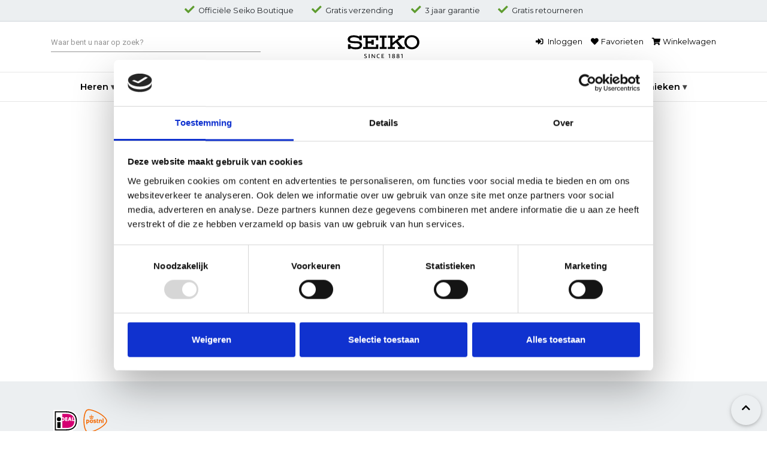

--- FILE ---
content_type: text/html; charset=utf-8
request_url: https://seiko.nl/contact
body_size: 41365
content:
    
<!doctype html>
<html lang="en">
<head>
    <!-- Required meta tags -->
    <meta charset="utf-8">
    <meta name="viewport" content="width=device-width, initial-scale=1, shrink-to-fit=no">
    <meta name="facebook-domain-verification" content="mha4tapmsh57tk3aizbjjl8ry9kyrs" />
    <meta name="google-site-verification" content="TJPAsYRmj8CFRBsO2NqOXDqkkbrIdS38YzwJJMa0Zko" />
    <title>Seiko | Always one step ahead of the rest</title>
    <link rel="shortcut icon" href="/images/SEIKO_favicon.ico" />
    <link rel="apple-touch-icon" href="/images/SEIKO_apple-touch-icon.png" />
    <meta name="description" content="" />
    <meta property="og:title" content="Seiko | Always one step ahead of the rest" />
    <meta property="og:type" content="website" />
    <meta property="og:url" content="https://seiko.nl/contact" />
    <meta property="og:image" content="https://seiko.nl/images/OG_standard.jpg" />
    <!-- WebFont -->
    <link href="https://fonts.googleapis.com/css?family=Montserrat:400,600&amp;subset=cyrillic,cyrillic-ext,latin-ext,vietnamese" rel="stylesheet">
    <link href="https://fonts.googleapis.com/css?family=Noto+Sans:400,700&amp;subset=cyrillic,cyrillic-ext,latin-ext,vietnamese" rel="stylesheet">
    <!-- Font Awesome -->
    <link rel="stylesheet" href="https://use.fontawesome.com/releases/v5.7.0/css/all.css">
    <!-- Bootstrap core CSS -->
    <link href="/css/bootstrap.min.css" rel="stylesheet">
    <!-- Material Design Bootstrap -->
    <link href="/css/mdb.min.css" rel="stylesheet">
    <!-- Fancy Box -->
    <link rel="stylesheet" href="https://cdnjs.cloudflare.com/ajax/libs/fancybox/3.1.20/jquery.fancybox.min.css" />
    <!-- Syncfusion Essential JS 2 Styles -->
    <link rel="stylesheet" href="https://cdn.syncfusion.com/ej2/material.css" />
    <!-- Syncfusion Essential JS 2 Scripts -->
    <script src="https://cdn.syncfusion.com/ej2/dist/ej2.min.js"></script>
    <!-- JQuery -->
    <script type="text/javascript" src="/js/jquery-3.3.1.min.js"></script>
    <script src="/Scripts/jquery.ImageMapResize.js" type="text/javascript"></script>
    <!-- Lightbox -->
    <link href="/css/lightbox.css" rel="stylesheet" />
    <!-- Custom styles -->
    <link href="/css/style.css" rel="stylesheet">
    <link href="https://vjs.zencdn.net/7.5.4/video-js.css" rel="stylesheet">
    <!-- Google Tag Manager -->
    <script>
    dataLayer = [
        {
            'pagetype': 'Other'
        }
    ];
    (function (w, d, s, l, i) {
        w[l] = w[l] || []; w[l].push({
            'gtm.start':
                new Date().getTime(), event: 'gtm.js'
        }); var f = d.getElementsByTagName(s)[0],
            j = d.createElement(s), dl = l != 'dataLayer' ? '&l=' + l : ''; j.async = true; j.src =
            'https://www.googletagmanager.com/gtm.js?id=' + i + dl; f.parentNode.insertBefore(j, f);
    })(window, document, 'script', 'dataLayer', 'GTM-58BXKNS');

    var culture = 'nl-NL';
    </script>
    <!-- End Google Tag Manager -->
</head>
<body>
    <!-- Google Tag Manager (noscript) -->
    <noscript>
        <iframe src="https://www.googletagmanager.com/ns.html?id=GTM-58BXKNS"
                height="0" width="0" style="display:none;visibility:hidden"></iframe>
    </noscript>
    <!-- End Google Tag Manager (noscript) -->
    <!-- Mobile sticky menu -->
    <div class="container-fluid mobile-menu fixed-top d-md-none">
        <div class="row">
            <div class="col-4 logo-mobile">
                <a href="/"><img src="/images/img_logo.svg" style="width: 120px; height: 36px;" /></a>
            </div>
            <div class="col-8 text-right">
                <a class="sticky-menu-item" href="/wishlist"><i class="far fa-heart"></i></a>
                <a class="sticky-menu-item" href="/collectie/winkelwagen"><img src="/images/icon/003-shopping-cart.png" height="25" /></a>
                <a class="sticky-menu-item hamburger" href="#" data-toggle="modal" data-target="#mobileNav"><i class="fas fa-bars"></i></a>
            </div>
        </div>
    </div>
    <!-- Mobile nav -->
    <div class="modal fade full-screen" id="mobileNav" tabindex="-1" role="dialog" aria-labelledby="exampleModalLabel" aria-hidden="true">
        <div class="modal-dialog" role="document">
            <div class="modal-content">
                <div class="modal-header">
                    <button type="button" class="close" data-dismiss="modal" aria-label="Close">
                        <span aria-hidden="true">&times;</span>
                    </button>
                </div>
                <div class="modal-body">
                    <ul>
                        <li class="nav-item dropdown has-child ">
                            <a class="nav-link" href="#" id="dropdown08" data-toggle="dropdown" aria-haspopup="true" aria-expanded="false">Heren</a>
                            <div class="dropdown-menu" aria-labelledby="dropdown08">
                                <div class="row-fluid" style="width: 100%">
                                    <div class="row">
                                        <div class="col">
                                            <a class="dropdown-item" href="/collectie/heren">Alle heren horloges</a>
                                        </div>
                                    </div>
                                    <div class="row">
                                        <div class="col">
                                            <span class="dropdown-item-cat">Collectie</span>
                                            <a class="dropdown-item" href="/collectie/heren/astron">Astron</a>
                                            <a class="dropdown-item" href="/collectie/heren/prospex">Prospex</a>
                                            <a class="dropdown-item" href="/collectie/heren/presage">Presage</a>
                                            <a class="dropdown-item" href="/collectie/heren/seiko-5-sports">Seiko 5 Sports</a>
                                        </div>
                                        <div class="col">
                                            <span class="dropdown-item-cat">Techniek</span>
                                            <a class="dropdown-item" href="/collectie/heren/automaat">Automaat</a>
                                            <a class="dropdown-item" href="/collectie/heren/gps-solar">GPS-Solar</a>
                                            <a class="dropdown-item" href="/collectie/heren/kinetic">Kinetic</a>
                                            <a class="dropdown-item" href="/collectie/heren/quartz">Quartz</a>
                                            <a class="dropdown-item" href="/collectie/heren/solar">Solar</a>
                                        </div>
                                    </div>
                                </div>
                            </div>
                        </li>
                        <li class="nav-item dropdown has-child ">
                            <a class="nav-link" href="#" id="dropdown08" data-toggle="dropdown" aria-haspopup="true" aria-expanded="false">Dames</a>
                            <div class="dropdown-menu" aria-labelledby="dropdown08">
                                <div class="row-fluid" style="width: 100%">
                                    <div class="row">
                                        <div class="col">
                                            <a class="dropdown-item" href="/collectie/dames">Alle dames horloges</a>
                                        </div>
                                    </div>
                                    <div class="row">
                                        <div class="col">
                                            <span class="dropdown-item-cat">Collectie</span>
                                            <a class="dropdown-item" href="/collectie/dames/presage">Presage</a>
											<a class="dropdown-item" href="/collectie/dames/prospex">Prospex</a>
                                            <a class="dropdown-item" href="/collectie/dames/seiko-5-sports">Seiko 5 Sports</a>
                                        </div>
                                        <div class="col">
                                            <span class="dropdown-item-cat">Techniek</span>
                                            <a class="dropdown-item" href="/collectie/dames/automaat">Automaat</a>
                                            <a class="dropdown-item" href="/collectie/dames/quartz">Quartz</a>
                                            <a class="dropdown-item" href="/collectie/dames/solar">Solar</a>
                                        </div>
                                    </div>
                                </div>
                            </div>
                        </li>
                        <li class="nav-item ">
                            <a class="nav-link" href="/collectie/king-seiko">King Seiko</a>
                        </li>
                        <li class="nav-item ">
                            <a class="nav-link" href="/collectie/astron">Astron</a>
                        </li>
                        <li class="nav-item dropdown has-child ">
                            <a class="nav-link" id="dropdown10" aria-haspopup="true" aria-expanded="false" href="/collectie/prospex">Prospex</a>
                            <div class="dropdown-menu" aria-labelledby="dropdown10">
                                <a class="dropdown-item" href="/collectie/prospex/">Alle Prospex horloges</a>
                                <a class="dropdown-item" href="/collectie/prospex/Marinemaster">Marinemaster</a>
                                <a class="dropdown-item" href="/collectie/prospex/Padi">Padi</a>
                                <a class="dropdown-item" href="/collectie/prospex/Alpinist">Alpinist</a>
                                <a class="dropdown-item" href="/collectie/prospex/Speedtimer">Speedtimer</a>
                                <a class="dropdown-item" href="/collectie/prospex/Heritage-Diver-s">Heritage Diver's</a>
                                <a class="dropdown-item" href="/collectie/prospex/Save-The-Ocean">Save The Ocean</a>
                            </div>
                        </li>
                        <li class="nav-item dropdown has-child ">
                            <a class="nav-link" href="/collectie/presage" id="dropdown09" aria-haspopup="true" aria-expanded="false">Presage</a>
                            <div class="dropdown-menu" aria-labelledby="dropdown09">
                                <a class="dropdown-item" href="/collectie/presage/">Alle Presage horloges</a>
                                <a class="dropdown-item" href="/collectie/presage/Classic-Series">Classic Series</a>
                                <a class="dropdown-item" href="/collectie/presage/Craftsmanship-Series">Craftsmanship Series</a>
                                <a class="dropdown-item" href="/collectie/presage/Style-60-s">Style 60's</a>
                                <a class="dropdown-item" href="/collectie/presage/Cocktail-Time">Cocktail Time</a>
                                <a class="dropdown-item" href="/collectie/presage/Sharp-Edged-Series">Sharp Edged Series</a>
                                <a class="dropdown-item" href="/collectie/presage/Japanese-Zen-Garden">Japanese Zen Garden</a>
                            </div>
                        </li>
                        <li class="nav-item ">
                            <a class="nav-link" href="/collectie/heren/seiko-5-sports">Seiko 5 Sports</a>
                        </li>
                        <li class="nav-item dropdown has-child ">
                            <a class="nav-link" href="#" id="dropdown08" data-toggle="dropdown" aria-haspopup="true" aria-expanded="false">Technieken</a>
                            <div class="dropdown-menu" aria-labelledby="dropdown08">
                                <a class="dropdown-item" href="/collectie/technieken/automaat">Automaat</a>
                                <a class="dropdown-item" href="/collectie/technieken/gps-solar">GPS-Solar</a>
                                <a class="dropdown-item" href="/collectie/technieken/kinetic">Kinetic</a>
                                <a class="dropdown-item" href="/collectie/technieken/quartz">Quartz</a>
                                <a class="dropdown-item" href="/collectie/technieken/solar">Solar</a>
                            </div>
                        </li>
                        <li class="nav-item ">
                            <a class="nav-link" href="/contact">Contact</a>
                        </li>
                    </ul>
                </div>
            </div>
        </div>
    </div>
    <!-- PREHEADER CAROUSEL (USPs) -->
    <div id="carouselUSPs" class="carousel slide d-sm-none d-block" data-ride="carousel">
        <div class="carousel-inner">
            <div class="carousel-item text-center active">
                <i class="fas fa-check"></i>Offici&#235;le Seiko Boutique
            </div>
            <div class="carousel-item text-center">
                <i class="fas fa-check"></i>Gratis verzending
            </div>
            <div class="carousel-item text-center">
                <i class="fas fa-check"></i>3 jaar garantie
            </div>
            <div class="carousel-item text-center">
                <i class="fas fa-check"></i>Gratis retourneren
            </div>
        </div>
    </div>
    <!-- PREHEADER (USPs) -->
    <div id="top" class="preheader container-fluid d-none d-sm-block">
        <div class="row justify-content-center">
            <div class="col-8 col-sm-10 col-md-12 text-center">
                <div class="container">
                    <div class="row justify-content-center">
                        <div class="col-12 col-sm-6 col-md-auto text-center text-sm-left" style="white-space: nowrap;">
                            <i class="fas fa-check"></i>Offici&#235;le Seiko Boutique
                        </div>
                        <div class="col-12 col-sm-6 col-md-auto text-center text-sm-left">
                            <i class="fas fa-check"></i>Gratis verzending
                        </div>
                        <div class="col-12 col-sm-6 col-md-auto text-center text-sm-left">
                            <i class="fas fa-check"></i>3 jaar garantie
                        </div>
                        <div class="col-12 col-sm-6 col-md-auto text-center text-sm-left">
                            <i class="fas fa-check"></i>Gratis retourneren
                        </div>
                    </div>
                </div>
            </div>
        </div>
    </div>
    <!-- HEADER -->
    <div class="header container-fluid">
        <div class="row">
            <div class="col-12 text-center">
                <div class="container">
                    <div class="row justify-content-center">
                        <div class="search col-12 col-md-4 d-none d-md-inline-block order-2 order-md-1 text-left">
                            <div class="control-wrapper">
                                    <!-- Search form -->
<input id="watches"></input>                            </div>
                        </div>
                        <div class="logo col-12 col-md-2 offset-md-1 d-none d-md-inline-block order-1 order-md-2 text-center">
                            <a href="/"><img src="/images/img_logo.svg" /></a>
                        </div>
                        <div class="col-12 col-md-5 order-3 order-md-3 d-none d-md-inline-block text-right">
                            <div class="usernav">
                                    <div class="usernav-item"><a href="/mijn-seiko/inloggen"><i class="fas fa-sign-in-alt"></i> Inloggen</a></div>
                                <div class="usernav-item"><a href="/wishlist"><i class="fas fa-heart"></i>Favorieten</a></div>
                                <div class="usernav-item"><a href="/collectie/winkelwagen"><i class="fas fa-shopping-cart"></i>Winkelwagen </a></div>
                            </div>
                        </div>
                    </div>
                </div>
            </div>
        </div>
    </div>
    <!-- MAIN MENU -->
        <div class="mainnav container-fluid">
            <div class="row d-none d-md-block">
                <div class="col-12">
                    <div class="container">
                        <div class="row justify-content-center">
                            <nav class="navbar navbar-expand-sm navbar-light bg-white shadow-none d-none d-sm-block">
                                <button class="navbar-toggler" type="button" data-toggle="collapse" data-target="#navbar-mainnav" aria-controls="navbar-mainnav" aria-expanded="false" aria-label="Toggle navigation"><span class="navbar-toggler-icon"></span></button>
                                <div class="collapse navbar-collapse justify-content-md-center" id="navbar-mainnav">
                                    <ul class="navbar-nav">
                                        <li class="nav-item dropdown has-child ">
                                            <a class="nav-link" href="#" id="dropdown08" data-toggle="dropdown" aria-haspopup="true" aria-expanded="false">Heren</a>
                                            <div class="dropdown-menu" aria-labelledby="dropdown08">
                                                <div class="row-fluid" style="width: 600px;">
                                                    <div class="row">
                                                        <div class="col">
                                                            <a class="dropdown-item" href="/collectie/heren">Alle heren horloges</a>
                                                        </div>
                                                        <div class="col">
                                                            <span class="dropdown-item-cat">Collectie</span>
                                                            <a class="dropdown-item" href="/collectie/heren/astron">Astron</a>
                                                            <a class="dropdown-item" href="/collectie/heren/prospex">Prospex</a>
                                                            <a class="dropdown-item" href="/collectie/heren/presage">Presage</a>
                                                            <a class="dropdown-item" href="/collectie/heren/seiko-5-sports">Seiko 5 Sports</a>
                                                        </div>
                                                        <div class="col">
                                                            <span class="dropdown-item-cat">Techniek</span>
                                                            <a class="dropdown-item" href="/collectie/heren/automaat">Automaat</a>
                                                            <a class="dropdown-item" href="/collectie/heren/gps-solar">GPS-Solar</a>
                                                            <a class="dropdown-item" href="/collectie/heren/kinetic">Kinetic</a>
                                                            <a class="dropdown-item" href="/collectie/heren/quartz">Quartz</a>
                                                            <a class="dropdown-item" href="/collectie/heren/solar">Solar</a>
                                                        </div>
                                                    </div>
                                                </div>
                                            </div>
                                        </li>
                                        <li class="nav-item dropdown has-child ">
                                            <a class="nav-link" href="#" id="dropdown08" data-toggle="dropdown" aria-haspopup="true" aria-expanded="false">Dames</a>
                                            <div class="dropdown-menu" aria-labelledby="dropdown08">
                                                <div class="row-fluid" style="width: 600px;">
                                                    <div class="row">
                                                        <div class="col">
                                                            <a class="dropdown-item" href="/collectie/dames">Alle dames horloges</a>
                                                        </div>
                                                        <div class="col">
                                                            <span class="dropdown-item-cat">Collectie</span>
                                                            <a class="dropdown-item" href="/collectie/dames/presage">Presage</a>
															<a class="dropdown-item" href="/collectie/dames/prospex">Prospex</a>
                                                            <a class="dropdown-item" href="/collectie/dames/seiko-5-sports">Seiko 5 Sports</a>
                                                        </div>
                                                        <div class="col">
                                                            <span class="dropdown-item-cat">Techniek</span>
                                                            <a class="dropdown-item" href="/collectie/dames/automaat">Automaat</a>
                                                            <a class="dropdown-item" href="/collectie/dames/quartz">Quartz</a>
                                                            <a class="dropdown-item" href="/collectie/dames/solar">Solar</a>
                                                        </div>
                                                    </div>
                                                </div>
                                            </div>
                                        </li>
                                        <li class="nav-item ">
                                            <a class="nav-link" href="/collectie/king-seiko">King Seiko</a>
                                        </li>
                                        <li class="nav-item ">
                                            <a class="nav-link" href="/collectie/astron">Astron</a>
                                        </li>
                                        <li class="nav-item dropdown has-child ">
                                            <a class="nav-link" id="dropdown10" aria-haspopup="true" aria-expanded="false" href="/collectie/prospex">Prospex</a>
                                            <div class="dropdown-menu" aria-labelledby="dropdown10">
                                                <a class="dropdown-item" href="/collectie/prospex/">Alle Prospex horloges</a>
												<a class="dropdown-item" href="/collectie/prospex/Marinemaster">Marinemaster</a>
                                                <a class="dropdown-item" href="/collectie/prospex/Padi">Padi</a>
                                                <a class="dropdown-item" href="/collectie/prospex/Alpinist">Alpinist</a>
                                                <a class="dropdown-item" href="/collectie/prospex/Speedtimer">Speedtimer</a>
                                                <a class="dropdown-item" href="/collectie/prospex/Heritage-Diver-s">Heritage Diver's</a>
                                                <a class="dropdown-item" href="/collectie/prospex/Save-The-Ocean">Save The Ocean</a>
                                            </div>
                                        </li>
                                        <li class="nav-item dropdown has-child ">
                                            <a class="nav-link" href="/collectie/presage" id="dropdown09" aria-haspopup="true" aria-expanded="false">Presage</a>
                                            <div class="dropdown-menu" aria-labelledby="dropdown09">
                                                <a class="dropdown-item" href="/collectie/presage/">Alle Presage horloges</a>
												<a class="dropdown-item" href="/collectie/presage/Classic-Series">Classic Series</a>
                                                <a class="dropdown-item" href="/collectie/presage/Craftsmanship-Series">Craftsmanship Series</a>
                                                <a class="dropdown-item" href="/collectie/presage/Style-60-s">Style 60's</a>
                                                <a class="dropdown-item" href="/collectie/presage/Cocktail-Time">Cocktail Time</a>
                                                <a class="dropdown-item" href="/collectie/presage/Sharp-Edged-Series">Sharp Edged Series</a>
                                                <a class="dropdown-item" href="/collectie/presage/Japanese-Zen-Garden">Japanese Zen Garden</a>
                                            </div>
                                        </li>

                                        <li class="nav-item ">
                                            <a class="nav-link" href="/collectie/heren/seiko-5-sports">Seiko 5 Sports</a>
                                        </li>
                                        <li class="nav-item dropdown has-child ">
                                            <a class="nav-link" href="#" id="dropdown08" data-toggle="dropdown" aria-haspopup="true" aria-expanded="false">Technieken</a>
                                            <div class="dropdown-menu" aria-labelledby="dropdown08">
                                                <a class="dropdown-item" href="/collectie/technieken/automaat">Automaat</a>
                                                <a class="dropdown-item" href="/collectie/technieken/gps-solar">GPS-Solar</a>
                                                <a class="dropdown-item" href="/collectie/technieken/kinetic">Kinetic</a>
                                                <a class="dropdown-item" href="/collectie/technieken/quartz">Quartz</a>
                                                <a class="dropdown-item" href="/collectie/technieken/solar">Solar</a>
                                            </div>
                                        </li>
                                    </ul>
                                </div>
                            </nav>
                        </div>
                    </div>
                </div>
            </div>
        </div>
    <!-- Main content -->
    


<div class="container">

    


    <div class="umb-grid">
                <div class="grid-section">
    <div >
        <div class="row clearfix">
            <div class="col-md-12 column">
                <div >
                            
    
    
        <blockquote></blockquote>
    


                            
    


<h1 style="text-align: center;">Contact</h1>
<p style="text-align: center;"> </p>
<p style="text-align: center;"><strong>Seiko Benelux<br /></strong><span>Daniel Pichotstraat 17-31</span><br /><span>3115 JB Schiedam</span> </p>
<p style="text-align: center;"><span><strong>Postadres</strong><br />Postbus 330<br />3100AH Schiedam<br /><br /></span><strong>Customer Service<br /></strong><span>tel. +31 (0)10 - 400 98 66</span></p>
<p style="text-align: center;">Voor vragen kunt u e-mailen naar<br /><strong><a href="mailto:info@seiko.nl">info@seiko.nl</a></strong></p>
<p style="text-align: center;"><strong>KVK nummer <br /></strong>87531313</p>
<p style="text-align: center;"><strong>BTW nummer <br /></strong>NL864321375B01</p>

                </div>
            </div>        </div>
    </div>
                </div>
    </div>




</div>





			

    <!-- Footer -->
    <footer class="page-footer font-small">
        <!-- Footer Links -->
        <div class="container text-md-left">
            <div class="row mt-3 dark-grey-text">
                <div class="payment-delivery-icons col">
                    <img src="/images/ideal.svg" width="50" height="50" alt="Ideal free icon" title="Ideal free icon">
                    <img src="/img/svg/logo-postnl-outline.svg" width="40" height="40" alt="Logo PostNL">
                </div>
            </div>
            <!-- Grid row -->
            <div class="row dark-grey-text">
                <!-- Grid column -->
                <div class="col-md-4">
                    <!-- Links -->
                    <h6 class="font-weight-bold">Collecties</h6>
                    <ul>
                        <li>
                            <a class="dark-grey-text" href="/collectie/king-seiko">King Seiko</a>
                        </li>
                        <li>
                            <a class="dark-grey-text" href="/collectie/astron">Astron</a>
                        </li>
                        <li>
                            <a class="dark-grey-text" href="/collectie/prospex">Prospex</a>
                        </li>
                        <li>
                            <a class="dark-grey-text" href="/collectie/presage">Presage</a>
                        </li>
                        <li>
                            <a class="dark-grey-text" href="/collectie/heren/seiko-5-sports">Seiko 5 Sports</a>
                        </li>
                    </ul>
                    <h6 class="font-weight-bold">Gehele Collectie</h6>
                    <ul>
                        <li>
                            <a class="dark-grey-text" href="/collectie/heren">Heren</a>
                        </li>
                        <li>
                            <a class="dark-grey-text" href="/collectie/dames">Dames</a>
                        </li>
                    </ul>
                </div>
                <div class="col-md-4">
                    <!-- Links -->
                        <h6 class="font-weight-bold">Nieuws</h6>
                        <ul>
                            <li>
                                <a class="dark-grey-text" href="/nieuws-overzicht">Laatste Seiko nieuws</a>
                            </li>
                        </ul>
                    <h6 class="font-weight-bold">Customer Service</h6>
                    <ul>
                        <li>
                            <a class="dark-grey-text" href="/support/dealer-locator">Dealer locator</a>
                        </li>
                        <li>
                            <a class="dark-grey-text" href="/support/meest-gestelde-vragen">Meest gestelde vragen</a>
                        </li>
                        <li>
                            <a class="dark-grey-text" href="/support/gebruiksaanwijzingen">Gebruiksaanwijzing</a>
                        </li>
                        <li>
                            <a class="dark-grey-text" href="/mijn-seiko/retour">Product retourneren</a>
                        </li>
                        <li>
                            <a class="dark-grey-text" href="/contact">Contact</a>
                        </li>
                    </ul>
                </div>
                <div class="col-md-4">
                    <!-- Links -->
                    <h6 class="font-weight-bold">Social</h6>
                    <ul>
                            <a href="https://www.facebook.com/SeikoNederland" class="text-link-black" target="_blank"><i class="fab fa-facebook-square fa-2x" style="color: black; margin-right: 5px;"></i></a>
                            <a href="https://www.instagram.com/seikonederland/" class="text-link-black" target="_blank"><i class="fab fa-instagram fa-2x" style="color: black; margin-right: 5px;"></i></a>
                            <a href="https://www.youtube.com/user/SEIKOnetherlands" class="text-link-black" target="_blank"><i class="fab fa-youtube fa-2x" style="color: black; margin-right: 5px;"></i></a>
                    </ul>
                        <h6 class="footer-h6-link font-weight-bold"><a href="/Nieuwsbrief" class="dark-grey-text">Nieuwsbrief</a></h6>

                        <h6 class="footer-h6-link font-weight-bold"><a href="https://www.seikowatches.com/" class="dark-grey-text" target="_blank">Seiko Global Website</a></h6>

                    <h6 class="footer-h6-link font-weight-bold"><a href="/Seiko-Boutique" class="dark-grey-text">Seiko Boutique Amsterdam</a></h6>

                        <h6 class="footer-h6-link font-weight-bold"><a href="/Vacatures" class="dark-grey-text">Vacatures</a></h6>


                </div>
            </div>
        </div>
        <!-- Footer Links -->
        <!-- Copyright -->
        <div class="footer-copyright text-center text-black-50 py-3">
            <a href="/over-seiko-nederland-bv" class="text-link-black">Over Seiko Benelux</a> | <a href="/privacy" class="text-link-black">Privacy</a> | <a href="/cookiebeleid" class="text-link-black">Cookiebeleid</a> | <a href="/algemene-voorwaarden" class="text-link-black" target="_blank">Algemene voorwaarden</a>
            <br />
            <!-- Copyright -->
            <a class="dark-grey-text" href="#">&copy; 2026&nbsp;Seiko. All&nbsp;rights&nbsp;reserved </a>
        </div>
        <!-- scroll to top -->
        <div class="scroll-to-top-container">
            <a id="scroll-up-btn" type="button" class="btn btn-circle btn-lg scroll-to-top" href="#top" data-toggle="tooltip" data-placement="left" title="Scroll naar boven"><i class="fas fa-chevron-up"></i></a>
        </div>
    </footer>
    <!-- SCRIPTS -->
    <script>


        $(document).ready(function () {
            // Add smooth scrolling to all links
            $("#scroll-up-btn").on('click', function (event) {

                // Make sure this.hash has a value before overriding default behavior
                if (this.hash !== "") {
                    // Prevent default anchor click behavior
                    event.preventDefault();

                    // Store hash
                    var hash = this.hash;

                    // Using jQuery's animate() method to add smooth page scroll
                    // The optional number (800) specifies the number of milliseconds it takes to scroll to the specified area
                    $('html, body').animate({
                        scrollTop: $(hash).offset().top
                    }, 1200, function () {

                        // Add hash (#) to URL when done scrolling (default click behavior)
                        window.location.hash = hash;
                    });
                } // End if
            });
        });
    </script>
    <script>
        // Scroll up Tooltip
        $(document).ready(function () {
            $('[data-toggle="tooltip"]').tooltip();
        });

        $(function () {
            $('.dropdown-toggle').click(
                function () {
                    if ($(this).next().is(':visible')) {
                        location.href = $(this).attr('href');;
                    }
                });
        });

    </script>
	


    <script src="/Scripts/isInViewport.min.js" type="text/javascript"></script>
    <script type="text/javascript">
        $(document).ready(function () {
            if ($(window).width() > 766) {
                $('.mgrid').masonry({
                    itemSelector: '.grid-item'
                });
            };
            $('.read-more').click(function () {
                $(this).parent().toggleClass('expanded');

                var buttonText = $(this).text();

                console.log('>>' + buttonText + '<<');

                if (buttonText === 'Meer features ') {
                    $(this).html('Minder features <i class="fas fa-chevron-up"></i>');
                }
                else if (buttonText === 'Minder features ') {
                    $(this).html('Meer features <i class="fas fa-chevron-down"></i>');
                }
                else if (buttonText === 'Lees meer ') {
                    $(this).html('Lees minder <i class="fas fa-chevron-up"></i>');
                }
                else if (buttonText === 'Lees minder ') {
                    $(this).html('Lees meer <i class="fas fa-chevron-down"></i>');
                }
            });

            $('#pdpzoom').zoom();

        });

        function remasonry() {
            $('.mgrid').masonry({
                itemSelector: '.grid-item'
            });
        };

        function toggleDropdown(e) {
            const _d = $(e.target).closest('.dropdown'),
                _m = $('.dropdown-menu', _d);
            setTimeout(function () {
                const shouldOpen = e.type !== 'click' && _d.is(':hover');
                _m.toggleClass('show', shouldOpen);
                _d.toggleClass('show', shouldOpen);
                $('[data-toggle="dropdown"]', _d).attr('aria-expanded', shouldOpen);
            }, e.type === 'mouseleave' ? 300 : 0);
        }

        $('body')
            .on('mouseenter mouseleave', '.dropdown', toggleDropdown)
            .on('click', '.dropdown-menu a', toggleDropdown);
        /* not needed, prevents page reload for SO example on menu link clicked */
        /*
        $('.dropdown a').on('click tap', e => e.preventDefault())
        */
        $(window).scroll(function () {
            if ($(window).width() > 766) {
                $('video').each(function () {
                    if ($(this).is(":in-viewport( 400 )")) {
                        $(this)[0].play();
                    }
                    else {
                        $(this)[0].pause();
                    }
                });
            }
        });
    </script>
    <script type="text/javascript">
        function changeImg(destination, image, name, price, code) {
            $(destination).css("background-image", "url('" + image + "')");
            $(destination + 'ItemName').text(name);
            $(destination + "ItemPrice").text(price + ',-');
            $(destination + "Link").attr("href", "/collectie/detail?item=" + code);
        }
    </script>
    <!-- Bootstrap tooltips -->
    <script type="text/javascript" src="/js/popper.min.js"></script>
    <!-- Bootstrap core JavaScript -->
    <script type="text/javascript" src="/js/bootstrap.min.js"></script>
    <!-- MDB core JavaScript -->
    <script type="text/javascript" src="/js/mdb.min.js"></script>
    <!-- Masonry -->
    <script type="text/javascript" src="/js/masonry.pkgd.min.js"></script>
    <!-- Response RPage -->
    <script type="text/javascript" src="/js/responsive-paginate.js"></script>
    <!-- Fancy Lightbox -->
    <script src="https://cdnjs.cloudflare.com/ajax/libs/fancybox/3.1.20/jquery.fancybox.min.js"></script>
    <!-- VideoJS -->
    <script src='https://vjs.zencdn.net/7.5.4/video.js'></script>
    <!-- Zoom -->
    <script type="text/javascript" src="/Scripts/jquery.zoom.min.js"></script>
    <!-- Lightbox -->
    <script type="text/javascript" src="/js/lightbox.js"></script>	
    <!-- Customer Scripts -->
    <script type="text/javascript" src="/js/webscripts.js?2024"></script>
    <script>new ejs.dropdowns.AutoComplete({
  "dataSource": new ejs.data.DataManager({
  "url": "/umbraco/surface/SearchWatchViewSurface/UrlDataSource",
  "adaptor": new ejs.data.UrlAdaptor(),
  "insertUrl": null,
  "removeUrl": null,
  "updateUrl": null,
  "crudUrl": null,
  "batchUrl": null,
  "json": null,
  "headers": null,
  "accept": false,
  "data": null,
  "timeTillExpiration": 0,
  "cachingPageSize": 0,
  "enableCaching": false,
  "requestType": null,
  "key": null,
  "crossDomain": true,
  "jsonp": null,
  "dataType": null,
  "offline": false,
  "requiresFormat": false,
  "Id": null
}),
  "fields": {
    "value": "ItemCode"
  },
  "ignoreAccent": false,
  "itemTemplate": "\u003cspan\u003e\u003ca href=\u0027/collectie/detail?item=${ItemCode}\u0027\u003e\u003ctable\u003e\u003ctr\u003e\u003ctd style=\u0027width: 90px;\u0027 class=\u0027text-center\u0027\u003e\u003cimg src=\u0027/images/products/${ItemCode}.png\u0027 height=\u002780\u0027 style=\u0027margin-bottom: 5px;\u0027 /\u003e\u003c/td\u003e\u003ctd\u003e\u003cdiv style=\u0027text-indent: 0; line-height: normal;\u0027\u003e\u003cspan class=\u0027font-weight-bold\u0027\u003e${ItemCode}\u003c/span\u003e\u003cbr/\u003e${SerieID}\u003cbr/\u003e € ${Consprice}\u003cbr/\u003e\u003c/div\u003e\u003c/td\u003e\u003c/tr\u003e\u003c/table\u003e\u003c/a\u003e\u003c/span\u003e",
  "minLength": 1.0,
  "placeholder": "Waar bent u naar op zoek?",
  "suggestionCount": 20.0,
  "zIndex": 1000.0
}).appendTo("#watches"); 
</script>
</body>
</html>


--- FILE ---
content_type: text/css
request_url: https://seiko.nl/css/style.css
body_size: 32459
content:
/**
 * Fix fonts that render as bold in Firefox
 *
 * Put this near the top of your style.css
 * Before any overriding styles
 */

html {
    -moz-osx-font-smoothing: grayscale;
    -webkit-font-smoothing: antialiased;
    font-smoothing: antialiased;
    font-weight: 400;
}


/* Firefox specific rule */

@-moz-document url-prefix() {
    body {
        font-weight: lighter !important;
    }
}

.form-check {
    padding-left: 0px;
    padding-top: 5px;
    padding-bottom: 5px;
}

body {
    font-family: Montserrat, Noto Sans, Noto Sans Japanese, Hiragino Sans, Hiragino Kaku Gothic ProN, Meiryo, sans-serif;
    font-size: 0.8rem;
    margin-top: 90px;
}

select {
    font-family: Montserrat, Noto Sans, Noto Sans Japanese, Hiragino Sans, Hiragino Kaku Gothic ProN, Meiryo, sans-serif;
    font-size: 0.8rem;
}

.filterHeader {
    font-weight: 600;
    height: 48px;
    padding-top: 15px;
    border-bottom: 1px solid #e6e6e6;
}

.filterHeader a:link {
    color: black;
}

.filterHeader a:visited {
    color: black;
}

.filterHeader a:hover {
    color: black;
}

.btn-bold {
    font-weight: 600;
}

.filterHeader a:active {
    color: black;
}

.grid-item {
    float: left;
    width: 50%;
}

b,
strong {
    font-weight: 600;
}

h1 {
    font-weight: 600;
    font-size: 1.5rem;
}

h2 {
    font-weight: 600;
    font-size: 1.5rem;
    margin-bottom: 15px;
}

h3 {
    font-weight: 600;
    font-size: 1.5rem;
    margin-bottom: 15px;
}

.house-of-seiko h3,
.insta h3 {
    margin-bottom: 0;
}

.insta {
    margin-bottom: 20px;
}

.product-label {
    color: #fff;
    min-width: 45px;
    text-align: center;
    font-family: sans-serif;
    margin: 10px 10px 0;
    padding: 3px;
    font-weight: 600;
    font-size: 0.7em;
    -webkit-border-radius: 3px;
    border-radius: 3px;
    background-color: rgba(64, 64, 64, 0.6);
    -webkit-box-shadow: 0 4px 4px 0 rgba(0, 0, 0, 0.1);
    box-shadow: 0 4px 4px 0 rgba(0, 0, 0, 0.1);
    display: inline-block;
    text-transform: uppercase;
    mix-blend-mode: multiply;
}

.product-label.limited-edition,
.product-label.special-edition {
    background-color: rgba(255, 255, 255, 0.1);
    margin-top: 5px;
    border: 1px solid rgba(9, 21, 44, 0.7);
    color: rgb(9, 21, 44);
}

.product-label.sale {
    background-color: #1c234f;
    border: 1px solid#1c234f;
}

h3 i.fa-instagram {
    font-weight: 400;
}

h4 {
    font-weight: 600;
    font-size: 1.3rem;
}

#specsDiv .full-specs h4 {
    border-bottom: 1px solid #ced4da;
    padding-bottom: 0.5ex;
    margin-bottom: 2.5ex !important;
}

.specsHeader {
    font-weight: 600;
    font-size: 1.2em;
    color: #444;
}

.product-description h2 {
    margin: 3ex 0 0;
}

a {
    color: black;
}

 ::-moz-selection {
    color: #fff;
    background: #1c234f;
}

 ::selection {
    color: #fff;
    background: #1c234f;
}

.text-success {
    color: #5E9C2F !important;
}

.btn-default {
    background-color: #ECEFF1 !important;
    color: #495057;
    -webkit-box-shadow: none;
    box-shadow: none;
}

.btn-default:hover,
.btn-default:focus {
    background-color: #ECEFF1 !important;
    color: #495057;
    -webkit-box-shadow: none;
    box-shadow: none;
}

.btn-default:not([disabled]):not(.disabled).active,
.btn-default:not([disabled]):not(.disabled):active,
.show>.btn-default.dropdown-toggle {
    -webkit-box-shadow: none;
    box-shadow: none;
    background-color: #495057;
}

.specsDiv-info {
    background: #e1e1e1;
    -webkit-border-radius: 3px;
    border-radius: 3px;
}

#module {
    width: 500px;
}

#module a.collapsed:after {
    content: '+ Show More';
}

#module a:not(.collapsed):after {
    content: '- Show Less';
}

#module #collapseExample.collapse:not(.show) {
    display: block;
    /* height = lineheight * no of lines to display */
    height: 4.5em;
    overflow: hidden;
}

#module #collapseExample.collapsing {
    height: 4.5em;
}

.navbar-nav .nav-item.active .nav-link,
.navbar-nav .nav-item:hover .nav-link {
    background-color: #ECEFF1;
    text-align: center;
}

.text-link {
    font-size: 15px;
    text-decoration: underline;
}

.text-link-black {
    font-size: 15px;
    color: black;
    margin: 0 0.5em;
}

.text-link-black:hover {
    text-decoration: underline;
}

.text-link black a {
    color: black;
}

.cart-text-link {
    font-size: 11px;
    text-decoration: underline;
}

.cart-text-link-black {
    font-size: 11px;
    text-decoration: underline;
    color: black;
}

.cart-text-link black a {
    color: black;
}

.resizedealercontainer.expanded {
    max-height: none;
}

.read-more {
    position: absolute;
    margin-left: auto;
    margin-right: auto;
    bottom: 0;
}

.dropdown .dropdown-menu .dropdown-item:active,
.dropdown .dropdown-menu .dropdown-item:hover {
    background-color: #ECEFF1 !important;
    color: #000 !important;
    box-shadow: none;
}

.dropdown-item:hover {
    color: #000;
}

.btn-grey,
.btn-grey:hover,
.btn-grey:active,
.btn-grey:visited {
    color: black !important;
}

.btn-grey-border,
.btn-grey-border:hover,
.btn-grey-border:active,
.btn-grey-border:visited {
    color: black !important;
    border: solid darkgray 1px;
}

.newsgradient {
    position: relative;
    display: inline-block;
}

.newsgradient:after {
    content: '';
    position: absolute;
    left: 0;
    top: 0;
    width: 100%;
    height: 100%;
    display: inline-block;
    background: -moz-linear-gradient(top, rgba(0, 0, 0, 0) 0%, rgba(0, 0, 0, 0.65) 100%);
    /* FF3.6+ */
    background: -webkit-gradient(linear, left top, left bottom, color-stop(0%, rgba(0, 0, 0, 0)), color-stop(100%, rgba(0, 0, 0, 0.65)));
    /* Chrome,Safari4+ */
    background: -webkit-linear-gradient(top, rgba(0, 0, 0, 0) 0%, rgba(0, 0, 0, 0.65) 100%);
    /* Chrome10+,Safari5.1+ */
    background: -o-linear-gradient(top, rgba(0, 0, 0, 0) 0%, rgba(0, 0, 0, 0.65) 100%);
    /* Opera 11.10+ */
    background: -ms-linear-gradient(top, rgba(0, 0, 0, 0) 0%, rgba(0, 0, 0, 0.65) 100%);
    /* IE10+ */
    background: linear-gradient(to bottom, rgba(0, 0, 0, 0) 0%, rgba(0, 0, 0, 0.65) 100%);
    /* W3C */
    filter: progid: DXImageTransform.Microsoft.gradient( startColorstr='#a6000000', endColorstr='#00000000', GradientType=0);
    /* IE6-9 */
}

.blog-item {
    margin-bottom: 20px !important;
}

.blog-item .btn-floating {
    float: right;
    box-shadow: none !important;
}

.blog-item .btn-floating i {
    background: #1c234f;
}

.blog-item .card-footer {
    background: #eceff1 !important;
    color: #4f4f4f !important;
}

.blog-item .list-unstyled {
    margin: 0;
}

.blog-item .card-title {
    color: #495057;
    margin-top: 10px;
}

.blog-item-img-container {}

.blog-item-img {
    -webkit-border-radius: 3px;
    border-radius: 3px;
}

.form-control {
    -webkit-border-radius: 0;
    border-radius: 0;
}

.form-control:focus {
    border-color: #e6e6e6;
    box-shadow: inset 0 1px 1px rgba(0, 0, 0, 0.075), 0 0 8px rgba(230, 230, 230, 0.6);
}

.custom-select {
    -webkit-border-radius: 0;
    border-radius: 0;
    font-size: 11px;
}

.custom-select:focus {
    border-color: #e6e6e6;
    box-shadow: inset 0 1px 1px rgba(0, 0, 0, 0.075), 0 0 8px rgba(230, 230, 230, 0.6);
}

.buttonaslink {
    background: white!important;
    color: inherit;
    border: none;
    padding: 0!important;
    font: inherit;
    /*border is optional*/
    border-bottom: 1px solid #444;
    cursor: pointer;
}

.newsgradient {
    position: relative;
    display: inline-block;
}

.newsgradient:after {
    content: '';
    position: absolute;
    left: 0;
    top: 0;
    width: 100%;
    height: 100%;
    display: inline-block;
    background: -moz-linear-gradient(top, rgba(0, 0, 0, 0) 0%, rgba(0, 0, 0, 0.65) 100%);
    /* FF3.6+ */
    background: -webkit-gradient(linear, left top, left bottom, color-stop(0%, rgba(0, 0, 0, 0)), color-stop(100%, rgba(0, 0, 0, 0.65)));
    /* Chrome,Safari4+ */
    background: -webkit-linear-gradient(top, rgba(0, 0, 0, 0) 0%, rgba(0, 0, 0, 0.65) 100%);
    /* Chrome10+,Safari5.1+ */
    background: -o-linear-gradient(top, rgba(0, 0, 0, 0) 0%, rgba(0, 0, 0, 0.65) 100%);
    /* Opera 11.10+ */
    background: -ms-linear-gradient(top, rgba(0, 0, 0, 0) 0%, rgba(0, 0, 0, 0.65) 100%);
    /* IE10+ */
    background: linear-gradient(to bottom, rgba(0, 0, 0, 0) 0%, rgba(0, 0, 0, 0.65) 100%);
    /* W3C */
    filter: progid: DXImageTransform.Microsoft.gradient( startColorstr='#a6000000', endColorstr='#00000000', GradientType=0);
    /* IE6-9 */
}


/* Style fixes Matthijs Geise | RAW Footage */


/* Mobile first approach */


/* Global */

.logo>a>img {
    width: 120px;
    height: 44px;
}

.badge {
    box-shadow: none;
    background: #1c234f;
    color: #fff;
}

.badge-light {
    color: #fff !important;
    background: #1c234f !important;
    -webkit-border-radius: 12px;
    border-radius: 12px;
    height: 17px;
    font-weight: normal;
    position: relative;
    padding: 4px .4em .25em .4em;
    top: -4px;
    right: -1px;
    text-align: center;
    min-width: 17px;
}

.navbar-toggler-icon {
    border: 1px solid #e6e6e6;
    -webkit-border-radius: 3px;
    border-radius: 3px;
    display: inline-block;
    width: 2em;
    height: 2em;
    background-size: 1em;
    margin: 0.4em 0;
}

.navbar {
    margin: 0;
    padding: 0;
}

.nav-item>.nav-link {
    line-height: 2rem;
}

.nav-link {
    width: 100%;
    display: inline-block;
    font-size: 0.9rem;
    padding-left: 0.65em !important;
    padding-right: 0.65em !important;
    font-weight: 600;
}

.nav-item.active>.nav-link {
    background: #ECEFF1
}

.btn-light {
    background-color: #ECEFF1 !important;
}

.dark-grey-text a:hover {
    text-decoration: underline;
}

.dropdown-menu {
    -webkit-border-radius: 0 0 3px 3px;
    border-radius: 0 0 3px 3px;
    border-color: #ECEFF1;
}

.nav-pills .nav-link.active,
.nav-pills .show>.nav-link {
    color: #000;
    background-color: #ECEFF1;
}

a:hover {
    color: #1c234f
}

.btn-circle {
    width: 30px;
    height: 30px;
    text-align: center;
    padding: 6px 0;
    font-size: 12px;
    line-height: 1.428571429;
    -webkit-border-radius: 15px;
    border-radius: 15px;
}

.btn-circle.btn-lg {
    width: 50px;
    height: 50px;
    padding: 10px 16px;
    font-size: 18px;
    line-height: 1.33;
    -webkit-border-radius: 25px;
    border-radius: 25px;
}

.btn-circle.btn-xl {
    width: 70px;
    height: 70px;
    padding: 10px 16px;
    font-size: 24px;
    line-height: 1.33;
    -webkit-border-radius: 35px;
    border-radius: 35px;
}

.scroll-to-top-container {
    position: fixed;
    width: inherit;
    bottom: 0;
    right: 0;
}

.scroll-to-top {
    position: relative;
    display: inline-block;
    background: #ECEFF1;
    margin: 10px;
}

.filter-reset {
    margin: 0 0 15px 0;
    width: 100%;
}

.scroll-to-top i {
    color: #000;
}


/* quantity */

#quantityPicker {
    text-align: left;
    padding: 5px 0;
}

.qty {
    width: 40px;
    height: 25px;
    text-align: center;
    -webkit-border-radius: 3px;
    border-radius: 3px;
    border: 1px solid #ced4da;
}

input.qtyplus,
input.qtyminus {
    width: 25px;
    height: 25px;
    -webkit-border-radius: 3px;
    border-radius: 3px;
    background: #fff;
    border: 1px solid #ced4da;
    font-size: 0.8rem;
}

input.qtyplus:hover,
input.qtyminus:hover {
    background: #ECEFF1;
}


/* end quantity */

.wachtwoord-vergeten-input label {
    margin-right: 2em;
}

.wachtwoord-vergeten-input,
.send-reminder-input {
    border: 1px solid #ced4da;
    height: 54px;
    padding: 1em;
    -webkit-border-radius: 5px;
    border-radius: 5px
}

.margin-top {
    margin-top: 30px;
}

.margin-bottom {
    margin-bottom: 30px;
}

.step-done,
.step-open {
    background-color: #eceff1;
    padding: 15px;
    border: 1px solid #ced4da;
    margin-bottom: 5px;
}

.step-open {
    background-color: #fff;
}

.circleborder {
    width: 56px;
    height: 56px;
    -webkit-border-radius: 28px;
    border-radius: 28px;
    background: no-repeat;
    box-shadow: 0 0 2px rgba(0, 0, 0, .8);
    -webkit-box-shadow: 0 0 2px rgba(0, 0, 0, .8);
    -moz-box-shadow: 0 0 2px rgba(0, 0, 0, .8);
    margin-right: 5px;
    margin-top: 5px;
    margin-bottom: 5px;
}

.dealer-finder {
    height: 54px;
    width: 100%;
    max-width: 300px;
    padding-left: 1em;
    border-radius: 5px;
    border: 1px solid #ced4da;
}

#dealersCollapsible.collapse {
    min-height: 420px;
}

#dealersCollapsible.collapse:not(.show) {
    height: 420px !important;
    overflow: hidden;
    display: -webkit-box;
    -webkit-line-clamp: 2;
    -webkit-box-orient: vertical;
}

#dealersCollapsible.collapsing {
    min-height: 420px !important;
}

.dealer-entry {
    width: 100%;
    border: 1px solid #ECEFF1;
    border-radius: 5px;
    margin-bottom: 10px;
    padding: 20px;
    position: relative;
}

.dealer-entry:hover {
    background: #eceff1;
    cursor: pointer
}

.selected-dealer {
    background-color: #eceff1;
}

.selected-dealer::before {
    font-family: FontAwesome;
    content: "\f00c";
    font-size: 2em;
    color: #5E9C2F;
    display: inline-block;
    position: absolute;
    top: 8px;
    left: 15px;
}

.not-selected-dealer {
    background-color: white;
}

.dealerTable {
    padding: 15px;
    border: 1px solid #ced4da;
    margin: 5px;
}

#features h4.card-title,
#features h3.card-title {
    font-weight: 600;
}

#features h4.card-title {
    margin-bottom: 0;
    color: #FF5721;
    font-size: 1em;
}

h4.product.card-title {
    font-size: 1.3em;
    margin-bottom: 0;
}

.product-icons {
    font-size: 1rem;
}

#features h3.card-title {
    line-height: 24px;
}

#carouselHeaderBanner .carousel-fade .carousel-item {
    opacity: 0;
    transition: opacity ease-out 3.2s !important;
}

.carousel-fade .carousel-item.active,
.carousel-fade .carousel-item-next.carousel-item-left,
.carousel-fade .carousel-item-prev.carousel-item-right {
    opacity: 1;
}

.carousel-fade .active.carousel-item-left,
.carousel-fade .active.carousel-item-right {
    opacity: 0;
}

.carousel-fade .carousel-item-next,
.carousel-fade .carousel-item-prev,
.carousel-fade .carousel-item.active,
.carousel-fade .active.carousel-item-left,
.carousel-fade .active.carousel-item-prev {
    transform: translateX(0);
    transform: translate3d(0, 0, 0);
}

#carousel-pdp a.carousel-control-prev,
#carousel-pdp a.carousel-control-next {
    color: #1c234f;
    font-size: 1.5em;
}

.icon360 {
    position: absolute;
    bottom: 0;
    display: block;
    margin: 20px 0;
    z-index: 1;
}

.icon360>.magnify {
    margin: 6px 4px;
}

.product-thumbs {

    margin: 0 0 0 0;
    padding: 0;
    text-align: center;
}

    .product-thumbs ul li {
        display: list-item;
        margin: 0px 0px 8px 0px;
        padding: 0px 0px 0px 0px;
    }

.product-thumbs ul {
    list-style: none;
}

#pdpModal .modal-footer {
    background: #ECEFF1;
    border-top: 1px solid #ced4da;
}

#pdpModal .modal-footer .btn-seiko-primary {
    margin: 0px !important;
}

#collapseVoucher input {
    height: 55px;
}

#couponInput {
    font-size: 1.5em;
    font-weight: 600;
    text-transform: uppercase;
    padding-left: 1em;
    -webkit-border-radius: 3px;
    border-radius: 3px;
    border: 1px solid silver;
    width: 100%;
    margin: 15px 0;
}

#couponSubmit {
    margin-top: 0px;
}

#spinlink {
    display: none !important;
    visibility: hidden !important;
}


/*newspaper column */

.kaliber-text {}

.kaliber-model h3 {
    -webkit-column-span: all;
    -moz-column-span: all;
    column-span: all;
    font-size: 2em;
    margin-bottom: 0.5em;
    line-height: 1.2;
    font-weight: 600;
    text-transform: uppercase;
    text-align: center;
}

.kaliber-text p {
    text-align: left;
}


/*./newspaper column*/


/* GRID */

.preheader {
    border-bottom: 1px solid #ced4da;
    margin-bottom: 3ex;
    padding-top: 8px;
    padding-bottom: 8px;
    background: #ECEFF1;
}

#carouselUSPs {
    border-bottom: 1px solid #ced4da;
    margin-bottom: 3ex;
    padding-top: 8px;
    padding-bottom: 8px;
    background: #ECEFF1;
    margin-top: -20px;
}

.control-wrapper {
    margin: 0 auto;
}

.payment-delivery-icons {
    margin: 2ex 0 4ex;
}

.mainnav {
    margin-bottom: none;
    border-bottom: none;
}


/* Buttons */

.btn {
    text-transform: none;
    font-size: 0.9rem;
}

.btn-seiko-primary {
    color: #fff;
    border: none;
    background: #1c234f;
    padding: 1rem 2rem;
    -webkit-border-radius: 3px;
    border-radius: 3px;
    margin: 1rem 0 !important;
    border: 2px solid #1c234f;
}

.btn-seiko-primary:hover {
    color: #1c234f;
    background: #fff !important;
}

.btn-seiko-secondary {
    color: #1c234f;
    border: 2px solid #1c234f;
    background: #fff;
    padding: 1rem 2rem;
    -webkit-border-radius: 3px;
    border-radius: 3px;
    margin: 1rem 0 !important;
}

.btn-seiko-secondary:hover {
    color: #fff;
    border: 2px solid #1c234f;
    background: #1c234f;
    padding: 1rem 2rem;
    -webkit-border-radius: 3px;
    border-radius: 3px;
    margin: 1rem 0 !important;
}

.btn-seiko-tertiary {
    color: #fff;
    border: none;
    background: #1c234f;
    padding: 1rem 2rem;
    -webkit-border-radius: 3px;
    border-radius: 3px;
    margin: 1rem 0 !important;
    border: 2px solid #1c234f;
}

.btn-seiko-tertiary:hover {
    color: #fff;
    background: #FF5721 !important;
    border: 2px solid #FF5721;
}

.btn-seiko-unavailable {
    border: none;
    background: #ECEFF1;
    color: #666;
    -webkit-box-shadow: none;
    box-shadow: none;
}

#pdpModal .btn-seiko-unavailable {
    border: 2px solid #ECEFF1 !important;
    background: #fff !important;
    -webkit-box-shadow: none !important;
    box-shadow: none !important;
}

#specsDiv .full-specs {
    background-color: #ECEFF1;
    -webkit-border-radius: 5px;
    border-radius: 5px;
}

.videocontent {
    -webkit-border-radius: 3px;
    border-radius: 3px;
    overflow: hidden;
    color: #444;
}

.fa,
.fas {
    font-weight: 600;
}

.tab-content {
    border-bottom: 1px solid #ECEFF1;
    text-align: left;
}

.form-check-input[type="checkbox"]:checked+label::before,
label.btn input[type="checkbox"]:checked+label::before {
    border-right: 4px solid #5E9C2F;
    border-bottom: 4px solid #5E9C2F;
}


/*
.btn-seiko-primary:hover {
    color: #fff;
    background: #FF5721 !important;
    border: none;
}*/

.btn i.fa-chevron-right {
    float: right;
    top: 0.26rem;
    margin-left: 1em;
}

.pagination.pg-dark-grey .page-item.active .page-link,
.pagination.pg-dark-grey .page-item.active .page-link:hover .product-item-icon {
    background: #1c234f;
}

.voucher {
    border: 1px solid #ced4da;
    -webkit-border-radius: 3px;
    border-radius: 3px;
    padding: 10px;
    margin: 10px 0 20px;
}

.close {
    font-size: 2.5rem;
    font-weight: 300;
}

.usp>.fa-check,
.preheader .fa-check,
.step-done .fa-check,
#carouselUSPs .fa-check {
    margin-right: 6px;
    color: #5E9C2F;
    font-size: 1.3em;
}

#collection {
    -webkit-border-radius: 3px;
    border-radius: 3px;
    overflow: hidden;
    padding: 0;
    background: rgb(252, 255, 244);
    background: -moz-linear-gradient(45deg, rgba(252, 255, 244, 1) 0%, rgba(236, 239, 241, 1) 100%);
    background: -webkit-linear-gradient(45deg, rgba(252, 255, 244, 1) 0%, rgba(236, 239, 241, 1) 100%);
    background: linear-gradient(45deg, rgba(252, 255, 244, 1) 0%, rgba(236, 239, 241, 1) 100%);
    filter: progid: DXImageTransform.Microsoft.gradient( startColorstr='#fcfff4', endColorstr='#eceff1', GradientType=1);
    -webkit-box-shadow: 0 8px 8px 0 rgba(0, 0, 0, 0.1);
    box-shadow: 0 8px 8px 0 rgba(0, 0, 0, 0.1);
}

.collection-img-container,
.collection-desc-container {
    padding: 2rem !important;
}

.collection-desc-logo {
    max-height: 30px;
}

.collection-desc-logo {
    margin-bottom: 2ex;
}

#carouselCollection .carousel-indicators li {
    border: 2px solid #fff !important;
    background: #1c234f;
}

#carouselCollection .carousel-control-prev .carousel-control-prev-icon,
#carouselCollection .carousel-control-next .carousel-control-next-icon {
    color: #1c234f !important;
}

#instafeed {
    display: flex;
    flex-wrap: wrap;
    margin-bottom: 20px;
}

.insta-post img {
    margin-bottom: 2ex !important;
    -webkit-border-radius: 3px;
    border-radius: 3px;
    -webkit-box-shadow: 0 8px 8px 0 rgba(0, 0, 0, 0.1);
    box-shadow: 0 8px 8px 0 rgba(0, 0, 0, 0.1);
}

.fa-instagram:hover {
    background: -webkit-linear-gradient(45deg, #405de6, #5851db, #833ab4, #c13584, #e1306c, #fd1d1d);
    -webkit-background-clip: text;
    background-clip: text;
    -webkit-text-fill-color: transparent;
    text-fill-color: transparent;
}

.fa-twitter:hover {
    color: #229FF1 !important;
}

.fa-facebook-square:hover {
    color: #3b5998 !important;
}

.fa-youtube:hover {
    color: #ee0f0f !important;
}


/* Navigation */

nav .has-child>a:after {
    color: #444;
    content: ' ▾';
}

.dropdown-item-cat {
    font-weight: 600;
    text-transform: uppercase;
    font-size: .8rem;
    padding: .5rem;
    display: inline-block;
}

.usernav {
    margin-top: 4px;
    text-align: right;
}

.usernav-item {
    display: inline-block;
    margin: 0 0 0 0.7rem;
    padding-top: 0;
}

.usernav-item a i,
.preheader i {
    margin-right: 0.3em;
}

.usernav-item a:hover {
    color: #000;
    text-decoration: underline;
}

.usernav-item a:hover>.fa-sign-out-alt {
    color: #1c234f;
}

.usernav-item a:hover>.fa-heart,
.fa-heart:hover {
    color: hotpink;
}

.product-description .fa-heart {
    font-size: 1.8em;
    height: 50px;
    padding: 1rem 0 1rem 1rem;
}

.usernav-item a:hover>.fa-shopping-cart,
.usernav-item a:hover>.fa-sign-in-alt {
    color: #1c234f;
}

.mobile-menu {
    -webkit-box-shadow: 0 6px 6px 0 rgba(0, 0, 0, 0.1);
    box-shadow: 0 6px 6px 0 rgba(0, 0, 0, 0.1);
    border-top: 1px solid #e6e6e6;
    height: 70px;
    background-color: white;
    padding: 10px 20px;
}

.hamburger i {
    margin-top: 12px;
    font-size: 0.8em;
}

.sticky-menu-item {
    font-size: 2.2em;
    margin-left: 12px;
    vertical-align: top;
}

.sticky-menu-item .fa-ellipsis-v {
    font-size: 1em;
    padding: 7px 7px 0;
}

.logo-mobile {
    margin-top: 10px;
}

.sticky-menu-item i.fa-heart {
    padding: 8px 0 0;
}


/* Homepage */

.homepage-banner {
    display: none;
    background: #000;
    -webkit-border-radius: 3px;
    border-radius: 3px;
    overflow: hidden;
    -webkit-box-shadow: 0 8px 8px 0 rgba(0, 0, 0, 0.1);
    box-shadow: 0 8px 8px 0 rgba(0, 0, 0, 0.1);
    margin-bottom: 30px;
}

.homepage-banner img {
    width: 100%;
}

.product-alternative {
    background-color: #fff;
    margin-top: 4px;
    margin-right: 3px;
    margin-bottom: 15px;
    display: inline-block;
    width: inherit;
    cursor: pointer;
}

.cat-btn-homepage-left img,
.cat-btn-homepage-right img {
    -webkit-border-radius: 3px 3px 0 0;
    border-radius: 3px 3px 0 0;
}

.cat-btn-homepage-left .btn-seiko-primary,
.cat-btn-homepage-right .btn-seiko-primary {
    border: none;
}

.cat-btn-homepage-left img,
.cat-btn-homepage-right img {}

.cat-btn-homepage-left:hover>.btn-seiko-primary,
.cat-btn-homepage-right:hover>.btn-seiko-primary {
    background: #fff;
    color: #1c234f;
}

.cat-btn-homepage-left .btn-seiko-primary,
.cat-btn-homepage-right .btn-seiko-primary {
    width: 100%;
    margin-top: 0 !important;
    -webkit-border-radius: 0 0 3px 3px;
    border-radius: 0 0 3px 3px;
}

.e-input-group:not(.e-float-icon-left):not(.e-float-input)::before,
.e-input-group:not(.e-float-icon-left):not(.e-float-input)::after,
.e-input-group.e-float-icon-left:not(.e-float-input) .e-input-in-wrap::before,
.e-input-group.e-float-icon-left:not(.e-float-input) .e-input-in-wrap::after,
.e-input-group.e-control-wrapper:not(.e-float-icon-left):not(.e-float-input)::before,
.e-input-group.e-control-wrapper:not(.e-float-icon-left):not(.e-float-input)::after,
.e-input-group.e-control-wrapper.e-float-icon-left:not(.e-float-input) .e-input-in-wrap::before,
.e-input-group.e-control-wrapper.e-float-icon-left:not(.e-float-input) .e-input-in-wrap::after {
    background: #FF5721;
}

input.e-input::selection,
textarea.e-input::selection,
.e-input-group input.e-input::selection,
.e-input-group.e-control-wrapper input.e-input::selection,
.e-float-input input::selection,
.e-float-input.e-control-wrapper input::selection,
.e-input-group textarea.e-input::selection,
.e-input-group.e-control-wrapper textarea.e-input::selection,
.e-float-input textarea::selection,
.e-float-input.e-control-wrapper textarea::selection {
    background: #FF5721;
    color: #fff;
}


/* Product page */

.card {
    -webkit-box-shadow: 0 4px 8px 0 rgba(0, 0, 0, 0.1);
    box-shadow: 0 4px 8px 0 rgba(0, 0, 0, 0.1);
}

.card-container {
    float: left;
    margin-bottom: 30px;
    min-width: 230px;
}

.register-card,
.login-card {
    border: 1px solid #ECEFF1;
}

.register-card .card-footer,
.login-card .card-footer {
    background: #fff;
    border: none;
}

.card-deck {
    margin-bottom: 30px;
}

.card-img-bg {
    height: 320px;
    background-color: #ECEFF1;
    background-attachment: scroll;
    background-position: center center;
    background-repeat: no-repeat;
    background-size: auto 80%;
}

.card.card-cascade .view.view-cascade {
    -webkit-border-radius: 0.25rem 0.25rem 0 0;
    border-radius: 0.25rem 0.25rem 0 0;
    -webkit-box-shadow: none;
    box-shadow: none;
}

.card-deck {
    width: inherit;
}

.product-card {
    border: 1px solid #888;
    -webkit-border-radius: 5px;
    border-radius: 5px;
    overflow: hidden;
    padding: 0;
    margin: 0 0 10px 0;
    float: left;
    width: 90%;
}

#mobileNav {
    background: rgba(255, 255, 255, 0.8);
}

#mobileNav,
#mobileNav .modal-dialog {
    margin: 0;
    height: 100%;
}

#mobileNav .modal-dialog {
    max-width: 100%;
}

#mobileNav .modal-body {
    padding: 0;
    margin: 0;
}

#mobileNav ul {
    width: 100%;
    margin: 0;
    padding: 0;
}

#mobileNav ul li {
    border-bottom: 1px solid #ced4da;
    list-style: none;
    width: 100%;
    padding: 0 10px 0 20px;
}

#mobileNav ul li.has-child>a:after {
    font-family: FontAwesome;
    content: '\f078';
    float: right;
    font-size: 0.8rem;
    font-weight: 300;
    color: #4f4f4f;
}

#mobileNav .dropdown-menu {
    width: 100%;
}

#mobileNav .dropdown-menu.show {
    display: contents;
}

.product-card-description-container {
    padding: 20px;
}

.product-card-image {
    -webkit-border-radius: 5px 5px 0 0;
    border-radius: 5px 5px 0 0;
    background: #eee;
    padding: 20px;
}

.product-card-thumb {
    height: inherit;
    max-width: 45px;
    max-height: 60px;
}

#Sexe .form-check {
    display: inline-block;
    margin-right: 1rem;
}

.filter-button {
    border: 1px solid #ced4da;
    color: #495057;
    padding: 15px;
    -webkit-border-radius: 5px;
    border-radius: 5px;
    font-size: 1.2em;
    margin: 0 0 10px 0;
    width: 100%;
    background: #fff;
}

.total-count {
    text-align: right;
}

.total-count-static {
    display: inline-block;
}

#totalCount {
    display: inline-block;
    padding-top: 0px;
}

.page-sorting {
    margin-bottom: 20px;
    width: 100%
}

.page-sorting>select {
    height: 50px;
}

.afleveradres {
    border-top: none !important;
}


/* Footer */

footer {
    margin: 0;
}

footer ul {
    list-style: none;
    /* Remove list bullets */
    padding: 0;
    margin: 0 0 4ex 0;
}

footer ul li {
    line-height: 1.8;
}

footer ul li:before {
    content: "›";
    /* Insert content that looks like bullets */
    padding-right: 8px;
    color: #444;
    /* Or a color you prefer */
}

.footer-h6-link {
    margin-bottom: 2ex;
}

.page-footer {
    background: #ECEFF1 !important;
    padding-top: 10px;
}

.footer-copyright {
    background: #888;
    font-size: 12px;
}

.footer-copyright .text-link-black {
    font-size: 12px;
}

.card-price {
    color: #000;
    font-weight: 600;
}


/* Product detail page */

.img-pdp {
    max-height: 420px;
    margin-bottom: 15px;
}

.cart-img {
    width: 70%;
    max-width: 200px;
    margin-bottom: 25px;
}

.zoom-img-container {
    width: 100%;
    text-align: center;
}

.zoomImg {
    background: #fff;
}

.btn-danger {
    padding: 5px 10px;
    display: inline-block;
}


/* Media Queries */


/* Small devices (landscape phones, 576px and up) */

@media (min-width: 576px) {
    /* Medium devices (tablets, 768px and up) */
    .card-columns {
        column-count: 2;
    }
    .card-deck-login,
    .card-deck-register {
        display: block;
    }
    .filter-reset {
        font-size: 1.2em;
    }
    .collection-img-container {
        min-height: 300px;
    }
    .afleveradres {
        border-top: 1px solid #dee2e6 !important;
    }
    .cart-img {
        max-width: 50%;
    }
    #totalCount {
        padding-top: 15px;
    }
    .preheader {
        margin-top: -20px;
    }
}

@media (min-width: 768px) {
    body {
        margin-top: 0;
    }
    .preheader {
        margin-top: 0;
    }
    .collapse.no-collapse-sm {
        display: block;
        height: auto !important;
        visibility: visible;
    }
    .card-columns {
        column-count: 2;
    }
    .card-deck-login,
    .card-deck-register {
        display: flex;
    }
    .mainnav {
        margin-bottom: 15px;
        border-bottom: 1px solid #e6e6e6;
    }
    .homepage-banner {
        display: block;
    }
    .product-card {
        margin-right: 44px;
        margin-bottom: 30px;
        /* background-color: yellow; */
    }
    .header {
        padding-bottom: 3ex;
        border-bottom: 1px solid #e6e6e6;
    }
    footer {
        margin-bottom: 0;
    }
    .nav-link {
        padding-left: 0.5em !important;
        padding-right: 0.5em !important;
    }
    .filter-reset {
        font-size: 1em;
    }
    .scroll-to-top-container {
        bottom: 0;
    }
    .cart-img {
        width: 100%;
        max-width: 100%;
    }
    #totalCount {
        padding-top: 15px;
    }
}


/*  Large devices (desktops, 992px and up) */

@media (min-width: 992px) {
    .card-columns {
        column-count: 3;
    }
    .cat-btn-homepage-left {
        bottom: 10px;
        right: 35px;
    }
    .cat-btn-homepage-right {
        bottom: 10px;
        left: 35px;
    }
    .nav-link {
        padding-left: 1.5em !important;
        padding-right: 1.5em !important;
    }
    .filter-reset {
        font-size: 1.2em;
    }
}


/* Extra large devices (large desktops, 1200px and up) */

@media (min-width: 1200px) {
    .card-columns {
        column-count: 3;
    }
    .cat-btn-homepage-left {
        bottom: 20px;
        right: 45px;
    }
    .cat-btn-homepage-right {
        bottom: 20px;
        left: 45px;
    }
    .nav-link {
        padding-left: 2em !important;
        padding-right: 2em !important;
    }
}

--- FILE ---
content_type: image/svg+xml
request_url: https://seiko.nl/images/img_logo.svg
body_size: 8975
content:
<svg width="115px" height="37px" viewBox="0 0 115 37" version="1.1" xmlns="http://www.w3.org/2000/svg" xmlns:xlink="http://www.w3.org/1999/xlink">
  <g stroke="none" stroke-width="1" fill="none" fill-rule="evenodd">
    <g transform="translate(-623.000000, -15.000000)" fill="#000000">
      <g>
        <g transform="translate(622.000000, 15.000000)">
          <path d="M88.8866084,36.8006087 L88.8866084,30.2300254 L88.1836084,30.2323379 L86.3713792,30.8112337 L86.3713792,31.5643379 L86.52015,31.5620254 L87.9107334,31.0987545 L87.9107334,36.8006087 L88.8866084,36.8006087 Z M82.8401917,31.8156295 C82.8401917,32.5679629 82.1811292,32.9541504 81.9414,33.0821087 C80.9847959,32.7637545 80.5577542,32.3652337 80.5577542,31.7894212 C80.5577542,31.202817 80.9847959,30.8520879 81.7001292,30.8520879 C82.4239417,30.8520879 82.8401917,31.2035879 82.8401917,31.8156295 Z M83.0552542,35.1286712 C83.0552542,35.7754004 82.5318584,36.1770045 81.6901084,36.1770045 C80.8468167,36.1770045 80.3434625,35.772317 80.3434625,35.0939837 C80.3434625,34.514317 80.7265667,34.037942 81.45115,33.7149629 C82.575025,34.0764837 83.0552542,34.500442 83.0552542,35.1286712 Z M84.0665875,35.0939837 C84.0665875,34.3177545 83.5724834,33.7041712 82.67215,33.3557545 C83.4283375,33.011192 83.842275,32.4446295 83.842275,31.7462545 C83.842275,30.7619004 83.0043792,30.1267337 81.7078375,30.1267337 C80.4005042,30.1267337 79.5564417,30.7788587 79.5564417,31.7894212 C79.5564417,32.502442 79.9649834,33.0728587 80.7119209,33.4104837 C80.142275,33.6440462 79.3321292,34.1558795 79.3321292,35.171067 C79.3321292,36.2240254 80.2401709,36.9039004 81.6454,36.9039004 C83.11615,36.9039004 84.0665875,36.193192 84.0665875,35.0939837 Z M75.7076709,31.8156295 C75.7076709,32.5679629 75.0493792,32.9533795 74.8088792,33.0821087 C73.852275,32.7637545 73.4252334,32.3652337 73.4252334,31.7894212 C73.4252334,31.202817 73.852275,30.8520879 74.5668375,30.8520879 C75.2914209,30.8520879 75.7076709,31.2035879 75.7076709,31.8156295 Z M75.9227334,35.1286712 C75.9227334,35.7754004 75.3993375,36.1770045 74.5575875,36.1770045 C73.713525,36.1770045 73.2109417,35.772317 73.2109417,35.0939837 C73.2109417,34.514317 73.5940459,34.037942 74.3194,33.7149629 C75.4425042,34.0764837 75.9227334,34.500442 75.9227334,35.1286712 Z M76.9332959,35.0939837 C76.9332959,34.3177545 76.4399625,33.7041712 75.5396292,33.3557545 C76.2958167,33.011192 76.7097542,32.4446295 76.7097542,31.7462545 C76.7097542,30.7619004 75.8718584,30.1267337 74.5760875,30.1267337 C73.2679834,30.1267337 72.4239209,30.7788587 72.4239209,31.7894212 C72.4239209,32.502442 72.8316917,33.0728587 73.5794,33.4104837 C73.0089834,33.6440462 72.1996084,34.1558795 72.1996084,35.171067 C72.1996084,36.2240254 73.1068792,36.9039004 74.5128792,36.9039004 C75.9836292,36.9039004 76.9332959,36.193192 76.9332959,35.0939837 Z M68.8472542,36.8006087 L68.8472542,30.2300254 L68.1442542,30.2323379 L66.332025,30.8112337 L66.332025,31.5643379 L66.4815667,31.5620254 L67.8713792,31.0987545 L67.8713792,36.8006087 L68.8472542,36.8006087 Z M59.3529,36.8006087 L59.3529,36.040567 L56.3019417,36.040567 L56.3019417,33.7450254 L58.7801709,33.7450254 L58.7801709,32.9849837 L56.3019417,32.9849837 L56.3019417,30.990067 L59.209525,30.990067 L59.209525,30.2300254 L55.3252959,30.2300254 L55.3252959,36.8006087 L59.3529,36.8006087 Z M52.3583584,36.5878587 L52.3583584,35.8594212 L52.2065042,35.864817 C52.1995667,35.8663587 51.5898375,36.1168795 50.8860667,36.1168795 C49.4931709,36.1168795 48.6622125,35.1410045 48.6622125,33.5068379 C48.6622125,31.882692 49.4931709,30.9122129 50.8860667,30.9122129 C51.5898375,30.9122129 52.1995667,31.1635045 52.2280875,31.1696712 L52.3583584,31.1696712 L52.3583584,31.1118587 L52.3198167,30.3880462 C52.29515,30.3780254 51.6923584,30.1606504 50.8413584,30.1606504 C48.8264,30.1606504 47.6239,31.4147962 47.6239,33.5145462 C47.6239,35.615067 48.8264,36.8692129 50.8413584,36.8692129 C51.6923584,36.8692129 52.29515,36.6518379 52.3583584,36.5878587 Z M44.9013167,36.8006087 L44.9013167,30.2300254 L44.0056084,30.2300254 L44.0056084,35.2096087 L40.5199,30.2300254 L39.5941292,30.2300254 L39.5941292,36.8006087 L40.4882959,36.8006087 L40.4882959,31.7585879 L44.0464625,36.8006087 L44.9013167,36.8006087 Z M35.1194417,36.8006087 L36.1037959,36.8006087 L36.1037959,30.2300254 L35.1194417,30.2300254 L35.1194417,36.8006087 Z M29.4006292,36.8692129 C28.4332334,36.8692129 27.7672334,36.5762962 27.7394834,36.563192 L27.7047959,35.8154837 L27.7047959,35.7569004 L27.8350667,35.7569004 C27.8682125,35.7661504 28.6714209,36.1346087 29.4723167,36.1346087 C30.3079,36.1346087 30.8282125,35.7391712 30.8282125,35.1032337 C30.8282125,34.3948379 30.1591292,34.0911295 29.4507334,33.7704629 C28.6405875,33.4035462 27.722525,32.9872962 27.722525,31.8749837 C27.722525,30.8019837 28.5504,30.1606504 29.9379,30.1606504 C30.77965,30.1606504 31.4972959,30.4011504 31.5050042,30.4042337 L31.5443167,31.1203379 L31.5443167,31.1789212 L31.4140459,31.1789212 C31.3862959,31.1719837 30.6694209,30.8952545 29.9556292,30.8952545 C29.1909625,30.8952545 28.7338584,31.2236295 28.7338584,31.7732337 C28.7338584,32.405317 29.3381917,32.6766504 30.0381084,32.992692 C30.8821709,33.3727129 31.8395459,33.8036087 31.8395459,35.0084212 C31.8395459,36.1739212 30.9284209,36.8692129 29.4006292,36.8692129 Z" id="1881"></path>
          <path d="M81.3921042,22.0772295 L92.4157917,22.0772295 L92.4157917,18.8643962 L89.3054792,18.8643962 L81.5532084,9.62904205 L88.8591667,4.01968788 L92.0103334,4.01968788 L92.0103334,0.836146215 L81.3921042,0.836146215 L81.3921042,4.01968788 L83.6252084,4.01968788 L72.9607292,12.2059379 L72.9607292,4.02816705 L76.6006042,4.02816705 L76.6006042,0.840000381 L65.5561042,0.840000381 L65.5561042,4.02816705 L69.238375,4.02816705 L69.238375,18.8875212 L65.5561042,18.8875212 L65.5561042,22.0772295 L76.6006042,22.0772295 L76.6006042,18.8875212 L72.9607292,18.8875212 L72.9607292,16.2266045 L78.5538959,11.9268962 L84.3783125,18.8643962 L81.3921042,18.8643962 L81.3921042,22.0772295 Z M20.5224792,16.0554795 C20.5224792,17.852292 18.849,19.545042 13.6620625,19.5596879 C11.2439584,19.572792 5.47581255,18.6647504 5.43495838,16.1464379 L5.43495838,14.7427504 L1.71954171,14.7427504 L1.71954171,22.0695212 L5.43495838,22.0695212 L5.43495838,20.8007295 C6.55420838,21.3557295 9.69843755,22.6938962 13.886375,22.7116254 C18.0288334,22.7293545 21.1537917,21.8860629 22.5520834,20.2195212 C23.5140834,19.0748337 24.2378959,17.6911879 24.2378959,16.076292 C24.2378959,13.1355629 22.1450834,10.7768129 19.3508125,10.2179587 C18.849,10.1169795 16.9411875,9.86414621 15.9098125,9.84950038 C12.637625,9.81095871 9.70768755,9.59820871 7.45608338,9.33150038 C5.92675005,9.14881288 4.85606255,8.43733371 4.94239588,6.79006288 C4.98093755,6.08706288 5.23377088,5.40872955 5.70552088,4.95702121 C6.95195838,3.75760455 9.29143755,3.33133371 12.01325,3.42845871 C14.7350625,3.53020871 16.6991459,4.25170871 18.2585417,4.95162538 C19.5442917,5.53283371 20.0067917,6.30058371 19.9967709,7.27722955 L19.9967709,8.27931288 L23.7145,8.27931288 L23.7145,0.846937881 L19.9967709,0.846937881 L19.9967709,2.38706288 C18.7248959,1.60697955 15.58375,0.355917048 11.3364584,0.331250381 C6.96660421,0.304271215 4.55697921,1.19535455 3.05231255,2.59518788 C1.99318755,3.58416705 1.19460421,5.23452121 1.20000005,6.82475038 C1.20385421,9.39239621 2.57439588,11.1976879 4.63406255,11.9477087 C6.88181255,12.7678754 11.5892917,12.8966045 13.8370417,12.996042 C15.9606875,13.0939379 17.8954792,13.0083754 19.2452084,13.759167 C20.019125,14.189292 20.5224792,15.0996462 20.5224792,16.0554795 Z M25.9329584,0.840000381 L25.9329584,4.02816705 L29.6468334,4.02816705 L29.6468334,18.8875212 L25.9329584,18.8875212 L25.9329584,22.0772295 L46.4332709,22.0772295 L50.151,22.0772295 L50.151,14.8568337 L46.4332709,14.8568337 L46.4332709,18.8875212 L33.3614792,18.8875212 L33.3614792,13.1478962 L39.2121042,13.1478962 L39.2121042,15.3763754 L42.9259792,15.3763754 L42.9259792,7.51772955 L39.2121042,7.51772955 L39.2121042,9.96050038 L33.3614792,9.96050038 L33.3614792,4.02816705 L46.4332709,4.02816705 L46.4332709,8.28239621 L50.151,8.28239621 L50.151,0.849250381 L25.9329584,0.840000381 Z M63.434,4.02816705 L63.434,0.840000381 L52.597625,0.840000381 L52.597625,4.02816705 L56.177375,4.02816705 L56.177375,18.8875212 L52.597625,18.8875212 L52.597625,22.0772295 L63.434,22.0772295 L63.434,18.8875212 L59.8927917,18.8875212 L59.8927917,4.02816705 L63.434,4.02816705 Z M103.842625,22.6314587 C111.106958,22.6314587 115.914646,17.4907712 115.914646,11.3472295 C115.914646,5.52512538 111.571771,0.100000381 103.668417,0.100000381 C96.6846667,0.100000381 91.8145417,5.09962538 91.8145417,11.3241045 C91.8145417,17.547042 96.720125,22.6314587 103.842625,22.6314587 Z M95.4844792,11.3241045 C95.4844792,6.87562538 99.0087292,3.27737538 103.842625,3.27737538 C108.600208,3.27737538 112.210021,6.94268788 112.210021,11.3896254 C112.210021,15.8365629 108.5,19.484917 103.842625,19.4409795 C98.9324167,19.3908754 95.4844792,15.7702712 95.4844792,11.3241045 Z"></path>
        </g>
      </g>
    </g>
  </g>
</svg>

--- FILE ---
content_type: application/javascript
request_url: https://seiko.nl/js/webscripts.js?2024
body_size: 8290
content:
function addToCartQuantity(itemcode, quantity) {

    var url = "/umbraco/surface/CartViewSurface/AddToCart";
    $.ajax({
        url: url,
        data: {
            item: itemcode,
            quantity: quantity,
            culture: culture
        },
        cache: false,
        type: "GET",
        success: function (data) {
            if (data.length !== 0) {
                $("#cartBody").html('');
                $("#cartBody").append(data.CartString);

                $("#cartTotal").html('');
                $("#cartTotal").append(data.TotalString);

                $("#sideCartBody").html('');
                $("#sideCartBody").append(data.SideCartString);

                $("#qty-badge").html(data.TotalQty);

                $('#fullHeightModalRight').modal();

                dataLayer.push({
                    'event': 'addToCart',
                    'ecommerce': {
                        'currencyCode': 'EUR',
                        'add': {
                            'products': data.GaItem
                        }
                    }
                });
            }
        },
        error: function (xhr, status, error) {
            console.log(xhr.responseText);
            alert("message : \n" +
                "An error occurred, for more info check the js console" +
                "\n status : \n" +
                status +
                " \n error : \n" +
                error);
        }
    });
}


function addToCart(itemcode) {
    addToCartQuantity(itemcode, 1);
}

function removeFromCart(itemcode) {
    var url = "/umbraco/surface/CartViewSurface/RemoveFromCart";
    $.ajax({
        url: url,
        data: {
            item: itemcode,
            culture: culture
        },
        cache: false,
        type: "GET",
        success: function(data) {
            if (data.length !== 0) {
                $("#cartBody").html('');
                $("#cartBody").append(data.CartString);

                $("#cartTotal").html('');
                $("#cartTotal").append(data.TotalString);

                $("#sideCartBody").html('');
                $("#sideCartBody").append(data.SideCartString);

                $("#qty-badge").html(data.TotalQty);
                dataLayer.push({
                    'event': 'removeFromCart',
                    'ecommerce': {
                        'currencyCode': 'EUR',
                        'remove': {
                            'products': [
                                data.GaItem
                            ]
                        }
                    }
                });

            }
        },
        error: function(xhr, status, error) {
            console.log(xhr.responseText);
            alert("message : \n" +
                "An error occurred, for more info check the js console" +
                "\n status : \n" +
                status +
                " \n error : \n" +
                error);
        }
    });
}


/**
 * Call this function when a user clicks on a product link. This function uses the event
 * callback datalayer variable to handle navigation after the ecommerce data has been sent
 * to Google Analytics.
 * param {Object} productObj An object representing a product.
 */
function trackProductClick(productObj) {
    dataLayer.push({
        'event': 'productClick',
        'ecommerce': {
            'click': {
                'actionField': { 'list': productObj.list }, // Optional list property.
                'products': [{
                    'name': productObj.name, // Name or ID is required.
                    'id': productObj.id,
                    'price': productObj.price,
                    'brand': productObj.brand,
                    'category': productObj.cat,
                    'variant': productObj.variant,
                    'position': productObj.position
                }]
            }
        },
        'eventCallback': function() {
            //document.location = productObj.url;
        }
    });
}


jQuery(document).ready(function() {
    // This button will increment the value
    $('.qtyplus').click(function(e) {
        // Stop acting like a button
        e.preventDefault();
        // Get the field name
        fieldName = $(this).attr('field');
        // Get its current value
        var currentVal = parseInt($('input[name=' + fieldName + ']').val());
        // If is not undefined
        if (!isNaN(currentVal)) {
            // Increment
            $('input[name=' + fieldName + ']').val(currentVal + 1);
        } else {
            // Otherwise put a 0 there
            $('input[name=' + fieldName + ']').val(1);
        }
    });
    // This button will decrement the value till 0
    $(".qtyminus").click(function(e) {
        // Stop acting like a button
        e.preventDefault();
        // Get the field name
        fieldName = $(this).attr('field');
        // Get its current value
        var currentVal = parseInt($('input[name=' + fieldName + ']').val());
        // If it isn't undefined or its greater than 0
        if (!isNaN(currentVal) && currentVal > 1) {
            // Decrement one
            $('input[name=' + fieldName + ']').val(currentVal - 1);
        } else {
            // Otherwise put a 0 there
            $('input[name=' + fieldName + ']').val(1);
        }
    });
});

function selectGiftbox(chkBox, itemCode) {

    console.log(chkBox.checked);
    console.log(itemCode);


    var url = "/umbraco/surface/CartViewSurface/UpdateGiftBox";
    $.ajax({
        url: url,
        data: {
            giftbox: chkBox.checked,
            itemcode: itemCode
        },
        cache: false,
        type: "GET",
        success: function (data) {
            //location.reload();

        },
        error: function (xhr, status, error) {
            console.log(xhr.responseText);
            alert("message : \n" +
                "An error occurred, for more info check the js console" +
                "\n status : \n" +
                status +
                " \n error : \n" +
                error);
        }
    });
}

function checkCoupon() {

    var couponid = $('#couponInput').val();

    var url = "/umbraco/surface/CartViewSurface/CheckCoupon";
    $.ajax({
        url: url,
        data: {
            coupon: couponid
        },
        cache: false,
        type: "GET",
        success: function (data) {
            location.reload();
            
        },
        error: function (xhr, status, error) {
            console.log(xhr.responseText);
            alert("message : \n" +
                "An error occurred, for more info check the js console" +
                "\n status : \n" +
                status +
                " \n error : \n" +
                error);
        }
    });

}

/*
function setQueryStringParameter(name, value) {
    const params = new URLSearchParams(location.search);
    params.append(name, value);
    window.history.replaceState({}, '', '/?' + params);
}
*/

/*
function setQueryStringParameter(name, value) {
    const params = new URLSearchParams(location.search);
    params.set(name, value);
    window.history.replaceState({}, "", decodeURIComponent(`${location.pathname}?${params}`));
}
*/

function setQueryStringParameter(name, value) {
    var newURL = updateURLParameter(window.location.href, 'locId', 'newLoc');
    newURL = updateURLParameter(newURL, name, value);

    window.history.replaceState('', '', updateURLParameter(window.location.href, name, value));
}

function updateURLParameter(url, param, paramVal) {
    var newAdditionalURL = "";
    var tempArray = url.split("?");
    var baseURL = tempArray[0];
    var additionalURL = tempArray[1];
    var temp = "";
    if (additionalURL) {
        tempArray = additionalURL.split("&");
        for (var i = 0; i < tempArray.length; i++) {
            if (tempArray[i].split('=')[0] != param) {
                newAdditionalURL += temp + tempArray[i];
                temp = "&";
            }
        }
    }

    var rows_txt = temp + "" + param + "=" + paramVal;
    return baseURL + "?" + newAdditionalURL + rows_txt;
}


--- FILE ---
content_type: application/javascript
request_url: https://seiko.nl/Scripts/jquery.ImageMapResize.js
body_size: 1942
content:
//jquery Plugin: ImageMapResize
//Release under MIT Licence - https://github.com/leemicw/ImageMapResize/blob/master/License.txt

(function ($) {
    $.fn.ImageMapResize = function (options) {
        //creating settings object as described in jquery plugin docs
        var settings = $.extend({
            //if there were default settings they would go here
        }, options);

        //Grab a handle to the current image selected
        var mappedImage = this;

        //grab the selector needed to get the areas from the referenced image map
        var mapSelector = "map[name=" + this.attr('usemap').replace("#", "") + "]>area";

        //store the original coordinates since all calculations need to be based on these
        var originalCoordinates = new Array();
        var coordCount = 0;
        $(mapSelector).each(function () {
            originalCoordinates[coordCount] = $(this).attr('coords');
            coordCount = coordCount + 1;
        });

        //function for scaling the coordinates
        function calculateCoordinates() {
            var multiplier = mappedImage.width() / settings.origImageWidth;
            var areaCount = 0;
            $(mapSelector).each(function () {
                var pairs = originalCoordinates[areaCount].split(',');
                for (var i = 0; i < pairs.length; i++) {
                    pairs[i] = pairs[i] * multiplier;
                }
                $(this).attr('coords', pairs.join(','));
                areaCount++;
            });
        }

        //bind the function to the window resize
        $(window).on("resize.ImageMapResize", calculateCoordinates);

        //if they image is already scaled on page load then scale the Coordinates without a window resize
        //it looks like Chrome has a bug where the width is initally 0 so we are checking for that as well
        if (mappedImage.width() != 0 && mappedImage.width() != settings.origImageWidth) {
            calculateCoordinates();
        }
    };
}(jQuery));